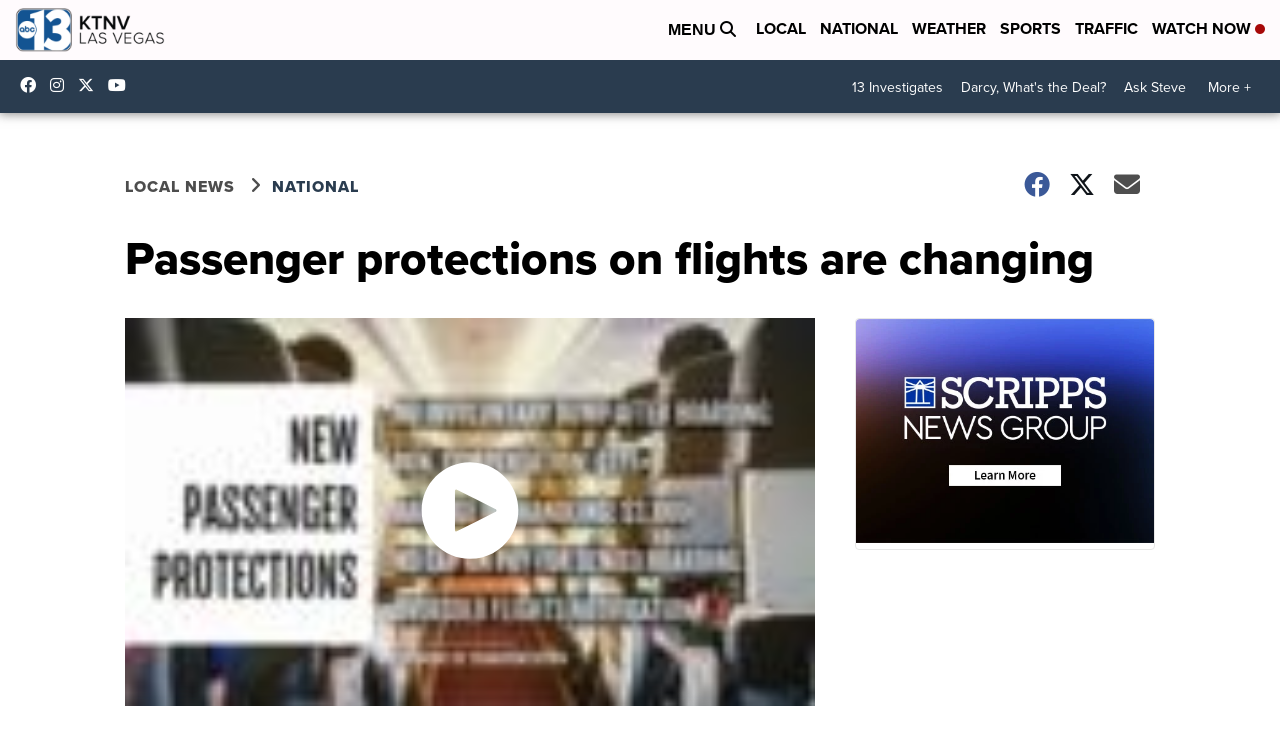

--- FILE ---
content_type: application/javascript; charset=utf-8
request_url: https://fundingchoicesmessages.google.com/f/AGSKWxVzg_19SbAs8jytPlVw0vlps33cwBYkrhX-_qdTQq088k6MsrmAxF1ghEGuFL50ZnxFOz6rzTVPG4ANnXhKjjh1ZDpfqYFg_SmtiNkoracZzfgnfoR-GaLerY-y_lHQnG3dMKi9EkQejCA4SdyrJIACxptZzBWRBY44t_skc6HSNf1fgCzUOHdgT-6z/_/320x250.?advertiser_id=_ads.js./cnnslads./gutterAd.
body_size: -1287
content:
window['107b994f-37ce-4020-967d-d53c788b23db'] = true;